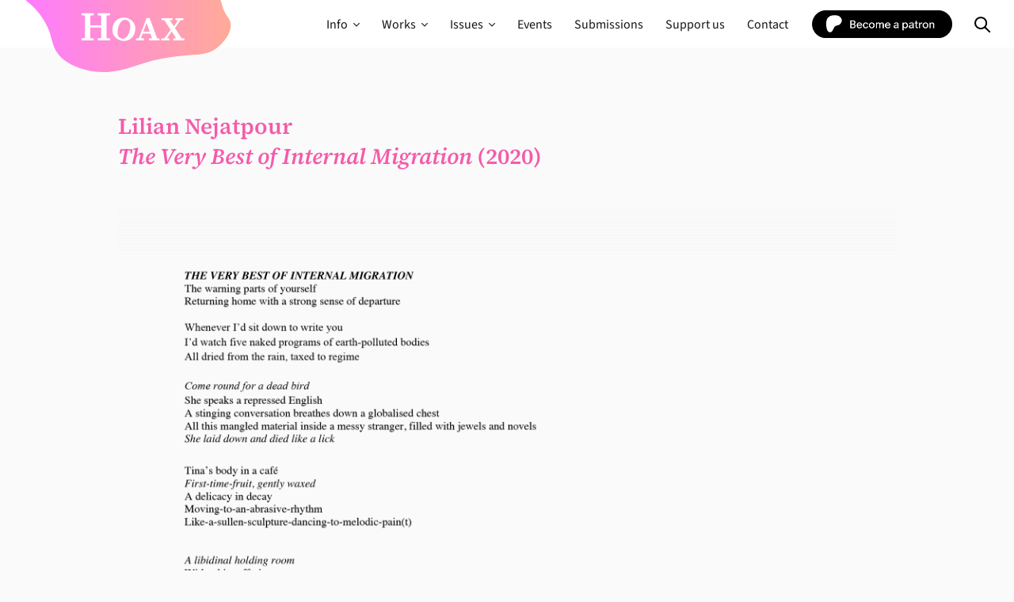

--- FILE ---
content_type: text/css
request_url: https://hoaxpublication.org/wp-content/themes/notio-wp-child/style.css?ver=5.6.0.1
body_size: -24
content:
/*
 Theme Name:   Notio Child Theme
 Author:       HOAX
 Template:     notio-wp
 Version:      1.0.0
*/

--- FILE ---
content_type: image/svg+xml
request_url: https://hoaxpublication.org//wp-content/uploads/2021/04/bottom-border5.svg
body_size: 169014
content:
<svg id="Layer_1" data-name="Layer 1" xmlns="http://www.w3.org/2000/svg" xmlns:xlink="http://www.w3.org/1999/xlink" viewBox="0 0 4010.88 230.4"><defs><style>.cls-1{fill:none;}.cls-2{fill:#ff00c8;}.cls-3{opacity:0.2;fill:url(#Pink_Stripe_Pattern);}.cls-4{opacity:0.1;}.cls-5{clip-path:url(#clip-path);}.cls-6{clip-path:url(#clip-path-2);}</style><pattern id="Pink_Stripe_Pattern" data-name="Pink Stripe Pattern" width="100" height="100" patternTransform="matrix(0.78, 0, 0, 0.65, -5.04, -58.22)" patternUnits="userSpaceOnUse" viewBox="0 0 100 100"><rect class="cls-1" width="100" height="100"/><polygon class="cls-1" points="55.96 0 0 55.96 0 62.22 62.22 0 55.96 0"/><polygon class="cls-1" points="46.87 0 0 46.87 0 53.13 53.13 0 46.87 0"/><polygon class="cls-1" points="37.78 0 0 37.78 0 44.04 44.04 0 37.78 0"/><polygon class="cls-1" points="10.51 0 0 10.51 0 16.77 16.77 0 10.51 0"/><polygon class="cls-1" points="1.41 0 0 1.41 0 7.68 7.68 0 1.41 0"/><polygon class="cls-1" points="28.69 0 0 28.69 0 34.95 34.95 0 28.69 0"/><polygon class="cls-1" points="19.6 0 0 19.6 0 25.86 25.86 0 19.6 0"/><polygon class="cls-1" points="92.32 0 0 92.32 0 98.59 98.59 0 92.32 0"/><polygon class="cls-1" points="65.05 0 0 65.05 0 71.31 71.31 0 65.05 0"/><polygon class="cls-1" points="44.04 100 100 44.04 100 37.78 37.78 100 44.04 100"/><polygon class="cls-1" points="62.22 100 100 62.22 100 55.96 55.96 100 62.22 100"/><polygon class="cls-1" points="34.95 100 100 34.95 100 28.69 28.69 100 34.95 100"/><polygon class="cls-1" points="53.13 100 100 53.13 100 46.87 46.87 100 53.13 100"/><polygon class="cls-1" points="100 7.68 100 1.41 1.41 100 7.68 100 100 7.68"/><polygon class="cls-1" points="25.86 100 100 25.86 100 19.6 19.6 100 25.86 100"/><polygon class="cls-1" points="16.77 100 100 16.77 100 10.51 10.51 100 16.77 100"/><polygon class="cls-1" points="71.31 100 100 71.31 100 65.05 65.05 100 71.31 100"/><polygon class="cls-1" points="98.59 100 100 98.59 100 92.32 92.32 100 98.59 100"/><polygon class="cls-1" points="80.4 100 100 80.4 100 74.14 74.14 100 80.4 100"/><polygon class="cls-1" points="89.5 100 100 89.5 100 83.23 83.23 100 89.5 100"/><polygon class="cls-1" points="83.23 0 0 83.23 0 89.5 89.5 0 83.23 0"/><polygon class="cls-1" points="74.14 0 0 74.14 0 80.4 80.4 0 74.14 0"/><polygon class="cls-2" points="37.78 100 100 37.78 100 34.95 34.95 100 37.78 100"/><polygon class="cls-2" points="55.96 100 100 55.96 100 53.13 53.13 100 55.96 100"/><polygon class="cls-2" points="53.13 0 0 53.13 0 55.96 55.96 0 53.13 0"/><polygon class="cls-2" points="34.95 0 0 34.95 0 37.78 37.78 0 34.95 0"/><polygon class="cls-2" points="16.77 0 0 16.77 0 19.6 19.6 0 16.77 0"/><polygon class="cls-2" points="46.87 100 100 46.87 100 44.04 44.04 100 46.87 100"/><polygon class="cls-2" points="25.86 0 0 25.86 0 28.69 28.69 0 25.86 0"/><polygon class="cls-2" points="10.51 100 100 10.51 100 7.68 7.68 100 10.51 100"/><polygon class="cls-2" points="44.04 0 0 44.04 0 46.87 46.87 0 44.04 0"/><polygon class="cls-2" points="28.69 100 100 28.69 100 25.86 25.86 100 28.69 100"/><polygon class="cls-2" points="19.6 100 100 19.6 100 16.77 16.77 100 19.6 100"/><polygon class="cls-2" points="100 0 98.59 0 0 98.59 0 100 1.41 100 100 1.41 100 0"/><polygon class="cls-2" points="62.22 0 0 62.22 0 65.05 65.05 0 62.22 0"/><polygon class="cls-2" points="7.68 0 0 7.68 0 10.51 10.51 0 7.68 0"/><polygon class="cls-2" points="80.4 0 0 80.4 0 83.23 83.23 0 80.4 0"/><polygon class="cls-2" points="92.32 100 100 92.32 100 89.5 89.5 100 92.32 100"/><polygon class="cls-2" points="89.5 0 0 89.5 0 92.32 92.32 0 89.5 0"/><polygon class="cls-2" points="100 100 100 98.59 98.59 100 100 100"/><polygon class="cls-2" points="74.14 100 100 74.14 100 71.31 71.31 100 74.14 100"/><polygon class="cls-2" points="65.05 100 100 65.05 100 62.22 62.22 100 65.05 100"/><polygon class="cls-2" points="71.31 0 0 71.31 0 74.14 74.14 0 71.31 0"/><polygon class="cls-2" points="83.23 100 100 83.23 100 80.4 80.4 100 83.23 100"/><polygon class="cls-2" points="0 0 0 1.41 1.41 0 0 0"/></pattern><clipPath id="clip-path" transform="translate(5.47 5.22)"><path class="cls-1" d="M4000,220H0c52.13-9.24,103.54-23,154.2-38.35,49.25-14.9,97.83-32.8,143.25-57.25C339.14,102,377.88,74.27,420.29,53.13,457.61,34.53,498.35,23.21,538.84,14,571.62,6.62,605,1.74,638.66.93,692-.36,744.9,8.57,797.22,18.05c26.31,4.77,52.59,9.71,79,13.64,26.22,3.9,52.17,9.73,78.41,13.94l.75.12c17.06,2.72,34.2,5,51.43,6.21,39,2.82,78.14,2.51,117.15.77,37.34-1.67,74.61-4.75,111.77-8.79q41.52-4.52,82.83-10.65c10.16-1.52,20.31-3.08,30.43-4.83,17.12-2.69,34.3-5.05,51.48-7.34,40-5.33,80.18-10,120.41-13.7,47.46-4.39,95-7.83,142.59-7.16C1716.78,1,1770.08,2.39,1823.18,7c26.57,2.29,53.08,5.39,79.42,9.62,51.74,8.3,102,24,154.15,29.61a563.84,563.84,0,0,0,156.78-5.06c26-4.51,52.14-7.9,78.09-13.06,24-3.88,48-7.24,72.05-10.36,45.56-5.89,91.43-11.35,137.4-10.93,50.19.46,100.57,4.55,150.43,10.22,29.81,3.39,59.54,7.49,89.2,12C2851.22,45.69,2951,43.74,2951,43.74s150.86-4.08,248.51-26.18S3380,.49,3380,.49c23.38,1.56,46.74,4.42,69.91,7.87,43.8,6.52,86.93,15.73,127.46,34,23.54,10.63,46.11,23.12,69.16,34.76q35.33,17.83,71.32,34.29,72,32.92,146.27,60.23c13.08,4.81,26.05,9.73,39.12,14.48s26.59,10.94,40.16,14.35Q3971.62,210.44,4000,220Z"/></clipPath><clipPath id="clip-path-2" transform="translate(5.47 5.22)"><rect class="cls-1" x="-5" y="-5" width="4010" height="230"/></clipPath></defs><path class="cls-3" d="M4000,220H0c52.13-9.24,103.54-23,154.2-38.35,49.25-14.9,97.83-32.8,143.25-57.25C339.14,102,377.88,74.27,420.29,53.13,457.61,34.53,498.35,23.21,538.84,14,571.62,6.62,605,1.74,638.66.93,692-.36,744.9,8.57,797.22,18.05c26.31,4.77,52.59,9.71,79,13.64,26.22,3.9,52.17,9.73,78.41,13.94l.75.12c17.06,2.72,34.2,5,51.43,6.21,39,2.82,78.14,2.51,117.15.77,37.34-1.67,74.61-4.75,111.77-8.79q41.52-4.52,82.83-10.65c10.16-1.52,20.31-3.08,30.43-4.83,17.12-2.69,34.3-5.05,51.48-7.34,40-5.33,80.18-10,120.41-13.7,47.46-4.39,95-7.83,142.59-7.16C1716.78,1,1770.08,2.39,1823.18,7c26.57,2.29,53.08,5.39,79.42,9.62,51.74,8.3,102,24,154.15,29.61a563.84,563.84,0,0,0,156.78-5.06c26-4.51,52.14-7.9,78.09-13.06,24-3.88,48-7.24,72.05-10.36,45.56-5.89,91.43-11.35,137.4-10.93,50.19.46,100.57,4.55,150.43,10.22,29.81,3.39,59.54,7.49,89.2,12C2851.22,45.69,2951,43.74,2951,43.74s150.86-4.08,248.51-26.18S3380,.49,3380,.49c23.38,1.56,46.74,4.42,69.91,7.87,43.8,6.52,86.93,15.73,127.46,34,23.54,10.63,46.11,23.12,69.16,34.76q35.33,17.83,71.32,34.29,72,32.92,146.27,60.23c13.08,4.81,26.05,9.73,39.12,14.48s26.59,10.94,40.16,14.35Q3971.62,210.44,4000,220Z" transform="translate(5.47 5.22)"/><g class="cls-4"><g class="cls-5"><g class="cls-6"><image width="8356" height="480" transform="scale(0.48)" xlink:href="[data-uri]"/></g></g></g></svg>

--- FILE ---
content_type: image/svg+xml
request_url: https://hoaxpublication.org/wp-content/uploads/2021/03/HOAX_logo.svg
body_size: 1641
content:
<?xml version="1.0" encoding="utf-8"?>
<!-- Generator: Adobe Illustrator 25.1.0, SVG Export Plug-In . SVG Version: 6.00 Build 0)  -->
<svg version="1.1" xmlns="http://www.w3.org/2000/svg" xmlns:xlink="http://www.w3.org/1999/xlink" x="0px" y="0px"
	 viewBox="0 0 169.06 72" style="enable-background:new 0 0 169.06 72;" xml:space="preserve">
<style type="text/css">
	.st0{fill:url(#SVGID_1_);}
	.st1{fill:#FFFFFF;}
</style>
<g id="Layer_3">
	
		<linearGradient id="SVGID_1_" gradientUnits="userSpaceOnUse" x1="1.4719" y1="36.9934" x2="170.5107" y2="36.9934" gradientTransform="matrix(1 0 0 -1 -1.47 73)">
		<stop  offset="0" style="stop-color:#FF7BFF"/>
		<stop  offset="1" style="stop-color:#FFAB97"/>
	</linearGradient>
	<path class="st0" d="M162.27,18.17c0.725,2.526,1.823,4.929,3.26,7.13c1.222,1.523,2.231,3.205,3,5
		c0.145,0.42,0.255,0.852,0.33,1.29c0.67,3.9-0.59,7.93-2.68,11.3c-2.771,4.502-6.533,8.312-11,11.14c-6.77,4.12-15,3.57-22.61,4.3
		c-8.808,0.672-17.553,2.009-26.16,4c-12.62,3.21-24.67,8.86-37.88,9.59c-8.33,0.418-16.66-0.847-24.49-3.72
		c-4.276-1.491-8.281-3.666-11.86-6.44c-3.57-2.797-6.331-6.493-8-10.71c-1.57-4.17-2.26-8.65-3.83-12.8
		c-3.002-7.56-7.568-14.399-13.4-20.07C5.801,17.041,4.578,15.979,3.29,15c-1.24-0.814-2.249-1.933-2.93-3.25
		c-0.558-1.469-0.46-3.108,0.27-4.5c2-4.06,7-5.65,11.08-6.57c5.78-1.263,11.809-0.718,17.27,1.56c5,2,10,4.79,15.48,4.87
		c4.26,0.07,8.3-1.51,12.42-2.36c4.323-0.902,8.76-1.118,13.15-0.64c4.76,0.55,9,2.71,13.51,4.22c5.046,1.853,10.265,3.193,15.58,4
		c5.037,0.739,10.178,0.273,15-1.36c5.09-1.87,9.32-5.37,14.52-7c5.095-1.545,10.428-2.155,15.74-1.8
		c2.425,0.064,4.831,0.458,7.15,1.17c5.18,1.7,8.35,5.94,9.68,11.09C161.53,15.71,161.89,17,162.27,18.17z"/>
	<path class="st1" d="M46.86,25.47V23.9h9.93v1.57l-4.6,0.5h-0.83L46.86,25.47z M52.19,44l4.6,0.5V46h-9.93v-1.55l4.5-0.5L52.19,44z
		 M49.69,34.28c0-3.43,0-6.9-0.1-10.33h4.53c-0.1,3.37-0.1,6.83-0.1,10.33v1c0,3.86,0,7.29,0.1,10.72h-4.53
		c0.1-3.36,0.1-6.79,0.1-10.29V34.28z M51.85,35.59V33.8h13.34v1.74L51.85,35.59z M60.26,25.52V23.9h9.93v1.57l-4.57,0.5h-0.8
		L60.26,25.52z M65.62,44l4.57,0.5V46h-9.93v-1.55l4.56-0.5L65.62,44z M63.03,34.23c0-3.43,0-6.9-0.1-10.33h4.52
		c-0.1,3.37-0.1,6.83-0.1,10.33v1.45c0,3.43,0,6.89,0.1,10.32h-4.52c0.1-3.36,0.1-6.82,0.1-10.75V34.23z"/>
	<path class="st1" d="M90.53,39.34c-1.053,4.909-5.886,8.034-10.795,6.98c-0.214-0.046-0.425-0.099-0.635-0.16
		c-4.57-1.22-8.21-5.44-6.57-11.63c1.075-4.926,5.94-8.048,10.867-6.973C83.6,27.601,83.801,27.652,84,27.71
		C88.53,28.92,92.18,33.12,90.53,39.34z M79.53,44.5c3.4,0.91,5.63-2.35,6.69-6.31s0.76-7.92-2.63-8.83s-5.65,2.37-6.71,6.32
		S76.13,43.59,79.53,44.5z"/>
	<path class="st1" d="M91.34,44.52l3.11-0.47h0.59l3,0.47V46h-6.7V44.52z M100.05,27.77h2.56L109.36,46h-4.14l-5.43-15.17l0.95-0.69
		L94.85,46h-1.69L100.05,27.77z M96.74,38.92h7.9l0.65,1.69h-9.08L96.74,38.92z M102.04,44.57l3.52-0.48h1.35l3.78,0.48V46h-8.65
		L102.04,44.57z"/>
	<path class="st1" d="M112.15,44.52l3.06-0.32h0.67l2.89,0.33V46h-6.62L112.15,44.52z M112.39,27.85h8.91v1.5l-4,0.44h-1.06
		l-3.88-0.44L112.39,27.85z M120.6,36.28l1.37,0.72l-6.29,9h-2.15L120.6,36.28z M113.6,27.85h4.49L129.93,46h-4.48L113.6,27.85z
		 M126.91,27.85h2.17l-6.69,9.55l-1.32-0.77L126.91,27.85z M121.91,44.52l4-0.45h1l4.22,0.45V46h-9.2L121.91,44.52z M123.74,27.85
		h6.52v1.5l-3,0.32h-0.67l-2.85-0.32L123.74,27.85z"/>
</g>
<g id="Layer_2">
</g>
</svg>
